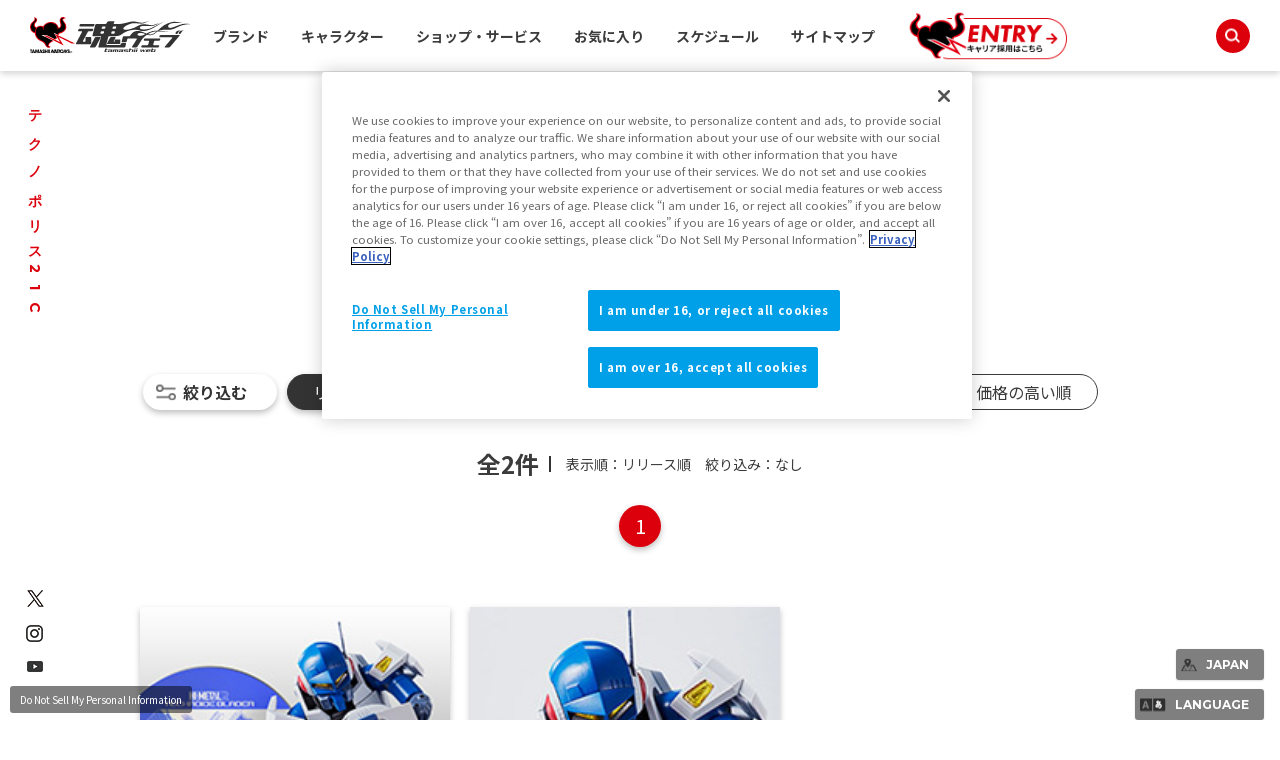

--- FILE ---
content_type: text/html; charset=UTF-8
request_url: https://sic-colosseum.tamashiiweb.com/item_character/technopolice21c/
body_size: 55122
content:
<!DOCTYPE html PUBLIC "-//W3C//DTD XHTML 1.0 Transitional//EN" "http://www.w3.org/TR/xhtml1/DTD/xhtml1-transitional.dtd">
<html xmlns="http://www.w3.org/1999/xhtml" xml:lang="ja" lang="ja">
<head><link rel="alternate" hreflang="ja" href="https://sic-colosseum.tamashiiweb.com/item_character/technopolice21c/"><link rel="alternate" hreflang="en" href="https://sic-colosseum.tamashiiweb.com/item_character/technopolice21c/?wovn=en"><link rel="alternate" hreflang="zh-Hans" href="https://sic-colosseum.tamashiiweb.com/item_character/technopolice21c/?wovn=zh-CHS"><link rel="alternate" hreflang="zh-Hant" href="https://sic-colosseum.tamashiiweb.com/item_character/technopolice21c/?wovn=zh-CHT"><link rel="alternate" hreflang="es" href="https://sic-colosseum.tamashiiweb.com/item_character/technopolice21c/?wovn=es"><script src="//j.wovn.io/1" data-wovnio="key=mebLn6&amp;backend=true&amp;currentLang=ja&amp;defaultLang=ja&amp;urlPattern=query&amp;langCodeAliases=[]&amp;langParamName=wovn" data-wovnio-info="version=WOVN.php_1.23.0" async></script>
<meta http-equiv="Content-Type" content="text/html; charset=utf-8" />
<title>テクノポリス21Cの商品一覧 | 魂ウェブ</title>
<meta name="keywords" content="魂ウェブ,フィギュア,コレクターズトイ,魂ネイションズ,高級フィギュア,フィギュア情報,フィギュアイベント" />
<meta name="description" content="株式会社BANDAI SPIRITSの「魂ネイションズ」公式サイト「魂ウェブ」です。ROBOT魂や超合金、FiguartsやMETAL BUILDなど多彩なブランドラインナップを取り揃え、ガンダムや仮面ライダー等の作品のクオリティの高いフィギュアをご紹介しております。" />

<meta name="viewport" content="width=1200,maximum-scale=3" />
<meta http-equiv="X-UA-Compatible" content="IE=edge" />

<!--[if IE 8]>
<link href="/css/ie8.css" rel="stylesheet" type="text/css" />
<![endif]-->

<!-- TAMASHII_FCL-15：新グローバルメニューの下層ページ対応 -->
<link href="/css/under2022_common.css" rel="stylesheet" type="text/css" />

<!-- wovn -->
<link href="/css/tw2022_wovn.css" rel="stylesheet">
<!-- /wovn -->

<link rel="shortcut icon" href="/favicon.ico" />
<link rel="apple-touch-icon" href="/apple-touch-icon-precomposed.png" />




<!-- MB_WEB_HEAD_COMMON_2022 -->

<!-- OptanonConsentNoticeStart -->
<script type="text/javascript" src="https://cdn-apac.onetrust.com/consent/f1cfe919-a7ad-4cda-8cf5-7170b7e8f7d1/OtAutoBlock.js" ></script>
<script src="https://cdn-apac.onetrust.com/scripttemplates/otSDKStub.js" type="text/javascript" charset="UTF-8" data-domain-script="f1cfe919-a7ad-4cda-8cf5-7170b7e8f7d1" ></script>
<script type="text/javascript">
function OptanonWrapper() { }
</script>
<!-- OptanonConsentNoticeEnd -->

<!--cookie-->
<link href="/css/tw2022_cookie.css" rel="stylesheet">
<!--/cookie-->

<meta property="og:type" content="article" />
<meta property="og:url" content="https://tamashiiweb.com/item_character/technopolice21c/" />
<meta property="og:image" content="https://tamashiiweb.com/imagfb_logo.png" />
<meta property="og:description" content="株式会社BANDAI SPIRITSの「魂ネイションズ」公式サイト「魂ウェブ」です。ROBOT魂や超合金、FiguartsやMETAL BUILDなど多彩なブランドラインナップを取り揃え、ガンダムや仮面ライダー等の作品のクオリティの高いフィギュアをご紹介しております。" />
<meta property="og:site_name" content="魂ウェブ" />

<!--[if lt IE 9]>
<script src="//cdn.jsdelivr.net/html5shiv/3.7.2/html5shiv.min.js"></script>
<script src="//cdnjs.cloudflare.com/ajax/libs/respond.js/1.4.2/respond.min.js"></script>
<![endif]-->
<link href="/favicon.ico" rel="shortcut icon">
<link rel="apple-touch-icon" href="/apple-touch-icon-precomposed.png" />

<!-- css common -->
<link href="/css/swiper-bundle.min.css" rel="stylesheet">
<link href="/css/reset.css" rel="stylesheet">
<link href="/css/tw2022_common.css" rel="stylesheet">
<link href="/css/tw2022_slider.css" rel="stylesheet">
<!-- /css common -->
<!-- 下層共通 css -->
<link href="/css/under2022_common.css" rel="stylesheet" />
<!-- /下層共通 css -->

<!-- font -->
<link rel="preconnect" href="https://fonts.googleapis.com">
<link rel="preconnect" href="https://fonts.gstatic.com" crossorigin>
<link href="https://fonts.googleapis.com/css2?family=Montserrat:wght@400;700&family=Noto+Sans+JP:wght@300;400;700&display=swap" rel="stylesheet">
<!-- /font -->

<!-- wovn -->
<link href="/css/tw2022_wovn.css" rel="stylesheet">
<!-- /wovn -->

<!-- area -->
<link href="/css/tw2023_area.css" rel="stylesheet">
<!-- /area -->


<!-- ポップアップ用_css -->
<link href="/css/remodal.css" rel="stylesheet">
<link href="/css/remodal-default-theme.css" rel="stylesheet">
<link href="/css/tw2023_modal_lang_area.css" rel="stylesheet">

<!-- /MB_WEB_HEAD_COMMON_2022 -->

<!-- 商品詳細CSS -->
<link href="/css/item_detail/common/itemdetail2022_common.css" rel="stylesheet">

<!-- gi共通css -->
<link href="/css/grand_index/common/gi2022_common.css?t=20221118" rel="stylesheet">
<!-- /gi共通css -->

<link href="/css/grand_index2/style.css"rel="stylesheet"type="text/css">

<!-- =======tamashiiweb_analitics======= -->
<!-- GA_tamashiiweb --> 
<script>
  (function(i,s,o,g,r,a,m){i['GoogleAnalyticsObject']=r;i[r]=i[r]||function(){
  (i[r].q=i[r].q||[]).push(arguments)},i[r].l=1*new Date();a=s.createElement(o),
  m=s.getElementsByTagName(o)[0];a.async=1;a.src=g;m.parentNode.insertBefore(a,m)
  })(window,document,'script','//www.google-analytics.com/analytics.js','ga');

  ga('create', 'UA-2279884-1', 'auto');
  ga('send', 'pageview');
</script>
<!-- /GA_tamashiiweb -->

<!-- Google Tag Manager_tamashiiweb -->
<script>(function(w,d,s,l,i){w[l]=w[l]||[];w[l].push({'gtm.start':
new Date().getTime(),event:'gtm.js'});var f=d.getElementsByTagName(s)[0],
j=d.createElement(s),dl=l!='dataLayer'?'&l='+l:'';j.async=true;j.src=
'https://www.googletagmanager.com/gtm.js?id='+i+dl;f.parentNode.insertBefore(j,f);
})(window,document,'script','dataLayer','GTM-5XRDQNZ');</script>
<!-- End Google Tag Manager_tamashiiweb -->

<!-- Google Tag Manager_tn2020krider_retage -->
<script>(function(w,d,s,l,i){w[l]=w[l]||[];w[l].push({'gtm.start':
new Date().getTime(),event:'gtm.js'});var f=d.getElementsByTagName(s)[0],
j=d.createElement(s),dl=l!='dataLayer'?'&l='+l:'';j.async=true;j.src=
'https://www.googletagmanager.com/gtm.js?id='+i+dl;f.parentNode.insertBefore(j,f);
})(window,document,'script','dataLayer','GTM-W8T227C');</script>
<!-- End Google Tag Manager_tn2020krider_retage -->

<!-- Google Tag Manager_netsen -->
<script>(function(w,d,s,l,i){w[l]=w[l]||[];w[l].push({'gtm.start':
new Date().getTime(),event:'gtm.js'});var f=d.getElementsByTagName(s)[0],
j=d.createElement(s),dl=l!='dataLayer'?'&l='+l:'';j.async=true;j.src=
'https://www.googletagmanager.com/gtm.js?id='+i+dl;f.parentNode.insertBefore(j,f);
})(window,document,'script','dataLayer','GTM-MM26NJ');</script>
<!-- End Google Tag Manager_netsen -->

<!-- Google Tag Manager_pbasia -->
<script>(function(w,d,s,l,i){w[l]=w[l]||[];w[l].push({'gtm.start':
new Date().getTime(),event:'gtm.js'});var f=d.getElementsByTagName(s)[0],
j=d.createElement(s),dl=l!='dataLayer'?'&l='+l:'';j.async=true;j.src=
'https://www.googletagmanager.com/gtm.js?id='+i+dl;f.parentNode.insertBefore(j,f);
})(window,document,'script','dataLayer','GTM-5V6JQT4');</script>
<!-- End Google Tag Manager_pbasia -->

<!-- =======/tamashiiweb_analitics======= -->
</head>

<body id="search_brand">
<!-- =======tamashiiweb_analitics_body01======= -->
<!-- Google Tag Manager (noscript)_tamashiiweb -->
<noscript><iframe src="https://www.googletagmanager.com/ns.html?id=GTM-5XRDQNZ"
height="0" width="0" style="display:none;visibility:hidden"></iframe></noscript>
<!-- End Google Tag Manager (noscript)_tamashiiweb -->

<!-- Google Tag Manager (noscript)_tn2020krider_retage -->
<noscript><iframe src="https://www.googletagmanager.com/ns.html?id=GTM-W8T227C"
height="0" width="0" style="display:none;visibility:hidden"></iframe></noscript>
<!-- End Google Tag Manager (noscript)_tn2020krider_retage -->

<!-- Google Tag Manager (noscript)_netsen -->
<noscript><iframe src="https://www.googletagmanager.com/ns.html?id=GTM-MM26NJ"
height="0" width="0" style="display:none;visibility:hidden"></iframe></noscript>
<!-- End Google Tag Manager (noscript)_netsen -->

<!-- Google Tag Manager (noscript)_pbasia -->
<noscript><iframe src="https://www.googletagmanager.com/ns.html?id=GTM-5V6JQT4"
height="0" width="0" style="display:none;visibility:hidden"></iframe></noscript>
<!-- End Google Tag Manager_pbasia -->

<!-- =======/tamashiiweb_analitics_body01======= -->


	<header data-lang="jp">
		<div id="tw2022_header">
			<div class="header_inner">
				<div id="header_logo"><a href="/"><img src="/img/header/logo.png" alt=""></a></div>
				<div id="tw2022_header_nav">
					<ul class="nav_lists">
						<li class="nav_lists_item" id="nav_brand"><a href="/item_brand/"><span>ブランド</span></a></li>
						<li class="nav_lists_item" id="nav_chara"><a href="/item_character/"><span>キャラクター</span></a></li>
						<li class="nav_lists_item" id="nav_shop"><a href="/shop-service/"><span>ショップ・サービス</span></a></li>
						<li class="nav_lists_item"><a href="/character/">お気に入り</a></li>
						<li class="nav_lists_item"><a href="/calendar/">スケジュール</a></li>
						<li class="nav_lists_item"><a href="/sitemap/">サイトマップ</a></li>
						<li class="nav_lists_item"><a href="/recruit/"><img src="/img/header/entry_career.png" alt=""></a></li>
					</ul>
				</div><!--/tw2022_header_nav-->
				<div id="header_search">
					<form action="/search/" id="search_box" name="search-box">
						<input type="hidden" name="cx" value="001586869405674479636:u37nufhnzjk">
						<input type="hidden" name="cof" value="FORID:11">
						<input type="hidden" name="ie" value="utf-8">
						<input type="hidden" name="ss">
						<span class="icon"><img src="/img/header/ico_search.png" alt=""></span>
	      				<input type="search" id="search" name="q" placeholder="Search..." />
					</form>
				</div>
			</div>
		</div>
		<!-- /tw2022_header -->
	</header>

		<div id="tw2022_leftwrap">
		<div id="tw2022_title"><h1 class="font_en"><span>テクノポリス21C</span></h1></div>
		<div class="tw2022_sns">
			<ul>
				<li><a href="https://twitter.com/t_features" target="_blank"><img alt="twitter" src="/img/common/ico_x.png"></a></li>
				<li><a href="https://www.instagram.com/instamashii/" target="_blank"><img alt="instagrum" src="/img/common/ico_ins.png"></a></li>
				<li><a href="https://www.youtube.com/playlist?list=PLZxqqBY932ILx0NG-C7-D1JYVOc7R33vN" target="_blank"><img alt="youtube" src="/img/common/ico_yt.png"></a></li>
			</ul>
		</div>
	</div><!-- tw2022_leftwrap -->
	




    

<div id="cwrap">
<div id="mcwrap">


<!-- main -->
<div id="main">

	<div class="gi_contentsarea">
		<div class="gi_contents_inner">
			<h2 class="ttl font_jp font_sm">作品別商品一覧 - テクノポリス21C</h2>

			<div id="brand_description">
			</div>

			
			
			<div id="gi_productlist"><!--商品一覧-->
				<div class="gi_contents_inner">
					<h2 class="gi_subtitle _underline">商品一覧</h2>
					<!-- ブランド検索 -->
					<div id="category_search">
						<div class="search_main_wrap">
							<div class="search_modal_btn"><a href="#search_modal01">絞り込む</a></div>
							<form id="myform" action="/item_character/technopolice21c/1/#category_search" method="get">
								<input type="hidden" id="hdn_sa" name="sa" value="JAPAN">
																								<input type="hidden" name="brand" value="">
								<input type="hidden" name="sub_chara" value="">
																<input type="hidden" name="ck1" value="1">								<!--CK2_endif--><input type="hidden" name="ck2" value="1"><!--CK2_endif-->
								<!--CK3_endif--><input type="hidden" name="ck3" value="1"><!--CK3_endif-->
								<!--CK4_endif--><input type="hidden" name="ck4" value="1"><!--CK4_endif-->
								<!--CK5_endif--><input type="hidden" name="ck5" value="1"><!--CK5_endif-->
								<div class="order_wrap">
																		<label><input type="radio" name="order" value="release" checked onclick="$('#myform').submit();"><span>リリース順</span></label>
																		<label><input type="radio" name="order" value="new"  onclick="$('#myform').submit();"><span>発売日の新しい順</span></label>
																		<label><input type="radio" name="order" value="old"  onclick="$('#myform').submit();"><span>発売日の古い順</span></label>
																		<label><input type="radio" name="order" value="low"  onclick="$('#myform').submit();"><span>価格の安い順</span></label>
																		<label><input type="radio" name="order" value="high"  onclick="$('#myform').submit();"><span>価格の高い順</span></label>
																	</div>
							</form>
						</div>
						<div id="search_modal01" class="search_modal"><a class="search_modal-overlay" href="#!">×</a>
							<div class="search_modal-window">
								<div class="modal-content">
									<form action="/item_character/technopolice21c/1/#gi_productlist" method="get">
										<ul>
																				
																																<li class="select_category maincate">
												<div class="select_wrap">
													<select name="brand">
														<option value="" selected="">ブランドカテゴリ</option>
																												<option value="chogokin_series" >超合金シリーズ</option>
																												<option value="hi-metal" >HI-METALシリーズ</option>
																												<option value="hi-metal_r" >HI-METAL R</option>
																											</select>
												</div>
											</li>
																																										
											<li class="order">
												<p class="select_name">表示順</p>
												<div class="select_wrap">
																										<label><input type="radio" name="order" value="release" checked><span>リリース順</span></label>
																										<label><input type="radio" name="order" value="new" ><span>発売日の新しい順</span></label>
																										<label><input type="radio" name="order" value="old" ><span>発売日の古い順</span></label>
																										<label><input type="radio" name="order" value="low" ><span>価格の安い順</span></label>
																										<label><input type="radio" name="order" value="high" ><span>価格の高い順</span></label>
																									</div>
											</li>
											<li class="options">
												<p class="select_name">表示商品</p>
												<div class="select_wrap">
													<label for="ck1" class="ck_label"><input type="checkbox" name="ck1" value="1" id="ck1" checked="checked"><span>一般店頭商品</span></label>
													<label for="ck2" class="ck_label"><input type="checkbox" name="ck2" value="1" id="ck2" checked="checked"><span>魂ウェブ商店商品</span></label>
													<label for="ck3" class="ck_label"><input type="checkbox" name="ck3" value="1" id="ck3" checked="checked"><span>その他限定商品</span></label>
													<label for="ck4" class="ck_label"><input type="checkbox" name="ck4" value="1" id="ck4" checked="checked"><span>魂ストア限定商品</span></label>
													<label for="ck5" class="ck_label"><input type="checkbox" name="ck5" value="1" id="ck5" checked="checked"><span>魂ストアイベント商品</span></label>
												</div>
											</li>
											<li class="number">
												<p class="select_name">表示件数</p>
												<div class="select_wrap">
																										<label for="numck20" class="ck_label">
														<input type="radio" name="number" value="20" id="numck20" checked><span>20件</span>
													</label>
																										<label for="numck30" class="ck_label">
														<input type="radio" name="number" value="30" id="numck30" ><span>30件</span>
													</label>
																										<label for="numck40" class="ck_label">
														<input type="radio" name="number" value="40" id="numck40" ><span>40件</span>
													</label>
																									</div>
											</li>
											<li class="submit_btn"><input name="ok" type="submit" class="btn btn-thin" value="この条件で絞り込む"></li>
										</ul>
									</form>
									<div class="search_modal-close_wrap"><a class="search_modal-close" href="#!">×<span>閉じる</span></a></div>
								</div><!--/modal-content-->
							</div><!--/search_modal-window-->
						</div>
					</div>
					<!-- ブランド検索 -->
					<div class="search_result">
						<div class="result">全<span>2</span>件</div>
						<div class="txt">表示順：リリース順　絞り込み：なし</div>
					</div>
					<!-- ページナビ -->
					<div class="pagenavi">
						<ul>
																														<li class="active"><a href="#">1</a></li>
																																				</ul>
					</div>
					<!-- ページナビ -->

					<ul class="product_search_list">
											<li>
							<div class="item_img"><a href="/item/12456/"><img src="/images/item/item_0000012456_MV0Dmd7f_02_m.jpg" alt="HI-METAL R テクロイド ブレーダー【Amazon限定『テクノポリス21C』Blu-ray DISC付属版】"></a></div>
							<div class="item_info">
														
															<div class="item_label _type01">その他限定商品</div>
														
														
														
														
								<div id="item_12456" class="item_detail">
									<div class="title">
										<p class="item_brand">HI-METAL R</p>
										<h5 class="item_name">テクロイド ブレーダー【Amazon限定『テクノポリス21C』Blu-ray DISC付属版】</h5>
									</div>
									<p class="item_price">
																		
																			14,080円(税10%込)										12,800円(税抜)																												</p>
									<p class="item_date">
										2018年05月26日 発売																													</p>
								</div><!-- /item_detail-->
								<div class="label_shop">SHOP INFO</div>
								<div class="sale_area">
									<div class="area_btn_wrap">
										<div class="area_btn _on" data-area="jp">JAPAN</div>
										<div class="area_btn " data-area="asia">ASIA</div>
										<div class="area_btn " data-area="us">US</div>
										<div class="area_btn " data-area="eu">EU</div>
										<div class="area_btn " data-area="latam">LATAM+</div>
									</div>
									<div class="area_cont_wrap">
										
										<div class="area_cont" data-area="jp">
																																											<div class="item_link">
												<a href="/item/12456/">商品詳細を見る</a>
																								<p class="no-link">ご案内できる情報がありません</p>
																							</div>
											<div class="btn_close">✕ とじる</div>
																				</div>
										
										<div class="area_cont" data-area="asia">
																				</div>
										
										<div class="area_cont" data-area="us">
																				</div>
										
										<div class="area_cont" data-area="eu">
																				</div>
										
										<div class="area_cont" data-area="latam">
																				</div>
										
									</div><!-- /area_cont_wrap-->
								</div><!-- /sale_area-->
								
							</div>
						</li>
												<li>
							<div class="item_img"><a href="/item/12442/"><img src="/images/item/item_0000012442_FnUOOMoq_02_m.jpg" alt="HI-METAL R テクロイド ブレーダー"></a></div>
							<div class="item_info">
															<div class="item_label _type01">一般店頭販売</div>
														
														
														
														
														
								<div id="item_12442" class="item_detail">
									<div class="title">
										<p class="item_brand">HI-METAL R</p>
										<h5 class="item_name">テクロイド ブレーダー</h5>
									</div>
									<p class="item_price">
																		
																			10,780円(税10%込)										9,800円(税抜)																												</p>
									<p class="item_date">
										2018年05月26日 発売																													</p>
								</div><!-- /item_detail-->
								<div class="label_shop">SHOP INFO</div>
								<div class="sale_area">
									<div class="area_btn_wrap">
										<div class="area_btn _on" data-area="jp">JAPAN</div>
										<div class="area_btn " data-area="asia">ASIA</div>
										<div class="area_btn " data-area="us">US</div>
										<div class="area_btn " data-area="eu">EU</div>
										<div class="area_btn " data-area="latam">LATAM+</div>
									</div>
									<div class="area_cont_wrap">
										
										<div class="area_cont" data-area="jp">
																																											<div class="item_link">
												<a href="/item/12442/">商品詳細を見る</a>
																								<p class="no-link">ご案内できる情報がありません</p>
																							</div>
											<div class="btn_close">✕ とじる</div>
																				</div>
										
										<div class="area_cont" data-area="asia">
																				</div>
										
										<div class="area_cont" data-area="us">
																				</div>
										
										<div class="area_cont" data-area="eu">
																				</div>
										
										<div class="area_cont" data-area="latam">
																				</div>
										
									</div><!-- /area_cont_wrap-->
								</div><!-- /sale_area-->
								
							</div>
						</li>
											</ul><!--/product_search_list-->

					<!-- ページナビ -->
					<div class="pagenavi">
						<ul>
																												<li class="active"><a href="#">1</a></li>
																																		</ul>
					</div>
					<!-- ページナビ -->
				</div>
			</div><!--/gi_productlist-->
			<!--/商品一覧-->
			
		</div>
	</div>
</div>
<!-- main -->

</div>


</div>
</div>
</div>

<!-- 商品注記 -->
<div id="notice" class="cmn_contentsarea">
						<div class="cmn_contents_inner">
<h2 class="cmn_subtitle">注意事項</h2>
							<ul>
								<li>画像はイメージです。</li>
								<li>商品の画像・イラストは実際の商品と一部異なる場合がございますのでご了承ください。</li>
								<li>発売から時間の経過している商品は生産・販売が終了している場合がございますのでご了承ください。</li>
								<li>商品名・発売日・価格など、当ホームページの情報は変更になる場合がございますのでご了承ください。</li>
								<li>発売日は全て日本での発売日を掲載しています。日本以外のエリアでの発売日は各所販売サイト・販売店でご確認ください。</li>
								<li>商品取り扱い状況でご案内がない場合はお近くの販売店にてご確認ください。</li>
								<li>当ホームページでは、魂ウェブ商店の商品は2012年7月以降発送のものを収録しております。<br />また、一部「魂ネイションズ」から展開している商品で、当ホームページで紹介していない商品もございます。</li>
								<li>当ホームページでは過去発売の商品について、現在店頭等で購入するとした場合の新税率（10％）で表示しております。<br />発売当時の価格（旧税率）と異なる場合がございますので予めご了承ください。</li>
								<li>店頭販売商品の価格は、消費税を含んだメーカー希望小売価格表示です。</li>
								<li>魂ウェブ商店の商品価格は、消費税を含んだ販売価格表示です。</li>
								<li>魂ウェブ商店のアイテムが購入できる際に表示される「今すぐ購入」ボタンは、ご希望の商品をプレミアムバンダイのカートに直接入れられるサービスです。プレミアムバンダイのメンテナンスやお使いのデバイス設定等により機能しない場合があります。</li>
								<li>プレミアムバンダイへのアクセスが集中している場合、 「今すぐ購入」ボタンが非表示・またはアクセスできても正常にページが表示されない場合がございます。その場合は大変恐縮ですが、時間をおいてお試しください。</li>
<li>iPhoneをお使いの場合、日本以外の「今すぐ購入」ボタンが動作しないことがあります。ブラウザ設定の「サイトを超えてトラッキングを防ぐ」をオフにすると改善する場合があります。</li>
							</ul>
						</div>
					</div>
<!-- 商品注記 -->

<!-- 記事評価 -->
<div id="ask">
	<div class="inner shadow_area">
		<h2 class="subtitle">この記事を評価する</h2>
		<div class="textbox">
		<p class="yesno">このページの内容は役に立ちましたか？
		 <label><input name="ask" value="yes" id="ask_yes" checked="" type="radio"><span>はい</span></label>
		 <label><input name="ask" value="no" id="ask_bad" type="radio"><span>いいえ</span></label></p>
		<p class="comment">一言コメント<input name="comment" id="comment" value="" maxlength="100" type="text"></p>
		<p class="submit"><input id="btn_send" name="button" value="この内容で送信する" type="button">
		</p>
		</div>
	</div>
</div>
<!-- 記事評価 -->

										
									<div id="specialarea" class="cmn_contentsarea">
					<div class="cmn_contents_inner">
						<h3 class="cmn_subtitle">特設サイト・記事</h3>
					<div id="ranking">
				<div class="slider_wrap">
					<div class="slider_inner">
						<div class="cont_slider">
							<div class="swiper-wrapper">
															<div class="swiper-slide">
									<div class="lists">
										<a href="/special/jumpcs/dragonball/"  onclick="ga('send','event','link_ranking','click','PCTOP', '1');">
										<span class="num">RANKING</span>
											<div class="thum">
												<img src="/images/info/6974c02abedb6.webp" alt="【ドラゴンボールZ】カラーページをイメージした「スーパーサイヤ人孫悟空-伝説のスーパーサイヤ人--ゲンキダマツリEdition-」のウェブ販売情報を公開！">																							</div>
											<div class="text">
												<p class="title">【ドラゴンボールZ】カラーページをイメージした「スーパーサイヤ人孫悟空-伝説のスーパーサイヤ人--ゲンキダマツリEdition-」のウェブ販売情報を公開！</p>
											</div>
										</a>
									</div>
								</div>
															<div class="swiper-slide">
									<div class="lists">
										<a href="/store/"  onclick="ga('send','event','link_ranking','click','PCTOP', '1');">
										<span class="num">RANKING</span>
											<div class="thum">
												<img src="/images/info/6306f07cc4309.jpg" alt="TAMASHII NATIONS STOREスペシャルページ">																							</div>
											<div class="text">
												<p class="title">TAMASHII NATIONS STOREスペシャルページ</p>
											</div>
										</a>
									</div>
								</div>
															<div class="swiper-slide">
									<div class="lists">
										<a href="/item/15696/"  onclick="ga('send','event','link_ranking','click','PCTOP', '1');">
										<span class="num">RANKING</span>
											<div class="thum">
												<img src="/images/item/item_0000015696_pllIZlKo_02_m.jpg" alt="S.H.Figuarts スーパーサイヤ人孫悟空-伝説のスーパーサイヤ人--ゲンキダマツリEdition-">																							</div>
											<div class="text">
												<p class="title">S.H.Figuarts スーパーサイヤ人孫悟空-伝説のスーパーサイヤ人--ゲンキダマツリEdition-</p>
											</div>
										</a>
									</div>
								</div>
															<div class="swiper-slide">
									<div class="lists">
										<a href="/item/15472/"  onclick="ga('send','event','link_ranking','click','PCTOP', '1');">
										<span class="num">RANKING</span>
											<div class="thum">
												<img src="/images/item/item_0000015472_z0yO5Y9h_02_m.jpg" alt="METAL ROBOT魂 ＜SIDE MS＞ νガンダム">																							</div>
											<div class="text">
												<p class="title">METAL ROBOT魂 ＜SIDE MS＞ νガンダム</p>
											</div>
										</a>
									</div>
								</div>
															<div class="swiper-slide">
									<div class="lists">
										<a href="/special/gundam/"  onclick="ga('send','event','link_ranking','click','PCTOP', '1');">
										<span class="num">RANKING</span>
											<div class="thum">
												<img src="/images/info/69705676ae120.jpg" alt="【機動戦士ガンダム】 ROBOT魂 ver. A.N.I.M.E.より「MS-06RP プロトタイプ高機動型ザクⅡ」が登場！">																							</div>
											<div class="text">
												<p class="title">【機動戦士ガンダム】 ROBOT魂 ver. A.N.I.M.E.より「MS-06RP プロトタイプ高機動型ザクⅡ」が登場！</p>
											</div>
										</a>
									</div>
								</div>
															<div class="swiper-slide">
									<div class="lists">
										<a href="/item_brand/proplica/"  onclick="ga('send','event','link_ranking','click','PCTOP', '1');">
										<span class="num">RANKING</span>
											<div class="thum">
												<img src="/images/info/6971c960f2c36.webp" alt="【PROPLICA】『魔法の天使クリィミーマミ』より「まほうのステッキ」が商品化決定！">																							</div>
											<div class="text">
												<p class="title">【PROPLICA】『魔法の天使クリィミーマミ』より「まほうのステッキ」が商品化決定！</p>
											</div>
										</a>
									</div>
								</div>
															<div class="swiper-slide">
									<div class="lists">
										<a href="/special/ultra/"  onclick="ga('send','event','link_ranking','click','PCTOP', '1');">
										<span class="num">RANKING</span>
											<div class="thum">
												<img src="/images/info/692d119320835.webp" alt="【ウルトラアーツ】真骨彫製法の「ウルトラマン」とS.H.Figuartsの「ゼットン」「バルタン星人」が「60th Anniversary Edition」で登場！">																							</div>
											<div class="text">
												<p class="title">【ウルトラアーツ】真骨彫製法の「ウルトラマン」とS.H.Figuartsの「ゼットン」「バルタン星人」が「60th Anniversary Edition」で登場！</p>
											</div>
										</a>
									</div>
								</div>
															<div class="swiper-slide">
									<div class="lists">
										<a href="/item/15458/"  onclick="ga('send','event','link_ranking','click','PCTOP', '1');">
										<span class="num">RANKING</span>
											<div class="thum">
												<img src="/images/item/item_0000015458_RNBt2fhk_02_m.jpg" alt="S.H.Figuarts 伏黒甚爾">																							</div>
											<div class="text">
												<p class="title">S.H.Figuarts 伏黒甚爾</p>
											</div>
										</a>
									</div>
								</div>
															<div class="swiper-slide">
									<div class="lists">
										<a href="/item/15730/"  onclick="ga('send','event','link_ranking','click','PCTOP', '1');">
										<span class="num">RANKING</span>
											<div class="thum">
												<img src="/images/item/item_0000015730_ex3UZikd_02_m.jpg" alt="METAL BUILD Hi-νガンダム [METAL BUILD EXPO]">																							</div>
											<div class="text">
												<p class="title">METAL BUILD Hi-νガンダム [METAL BUILD EXPO]</p>
											</div>
										</a>
									</div>
								</div>
															<div class="swiper-slide">
									<div class="lists">
										<a href="/special/kamen-rider/"  onclick="ga('send','event','link_ranking','click','PCTOP', '1');">
										<span class="num">RANKING</span>
											<div class="thum">
												<img src="/images/info/692e4af5c03f7.webp" alt="【仮面ライダー】「ドラグレッダー＆仮面ライダー龍騎オプションパーツセット」3次抽選販売決定！龍騎本体の再販も決定！">																							</div>
											<div class="text">
												<p class="title">【仮面ライダー】「ドラグレッダー＆仮面ライダー龍騎オプションパーツセット」3次抽選販売決定！龍騎本体の再販も決定！</p>
											</div>
										</a>
									</div>
								</div>
														</div>
						</div>
					</div>
				</div>
			</div>
		<!-- /RANKING -->
								<div id="relatedarea">
							<ul>
								<li class="btn_link"><a href="/article_top/">TOPICS一覧</a></li>
								<li class="btn_link"><a href="/calendar/">スケジュール<br />カレンダー</a></li>
								<li class="btn_link"><a href="/s_site/">特設ページ一覧</a></li>
								<li class="btn_link"><a href="/event/">イベント<br />キャンペーン一覧</a></li>
								<li class="btn_link"><a href="/tn_blog/">魂ブログ</a></li>
								<li class="btn_link"><a href="/t_kokkaku/">魂の骨格</a></li>
							</ul>
						</div><!-- /relatedarea -->
					</div>
				</div><!--/specialarea-->

<!-- フッタコンテンツ -->
<!-- MB_WEB_FOOTER_2022 -->
<footer>
    <div id="tw2022_footer">
        <div class="tw2022_footer_upper_area">
            <div class="tw2022_footer_inner flexbox">
                <ul class="flexbox">
                    <li><img alt="魂ネイションロゴ" src="/img/footer/logo_tn_f.png"></li>
                    <li class="flexbox">
                        <p><img alt="jasracロゴ" src="/img/footer/logo_jasrac.png"></p>
                        <p>JASRAC許諾番号<br>
                        9020636001Y31018</p>
                    </li>
                </ul>
                <a href="#" id="tw2022_pt_btn"><img alt="ページトップへ戻る" src="/img/footer/img_pt_totop.png"></a>
            </div>
        </div><!--/tw2022_footer_upper_area-->
    <div class="tw2022_footer_main_area">
        <div class="tw2022_footer_main_upper">
            <div class="tw2022_footer_inner">
                <ul class=" tw2022_footer_txt_box flexbox">
                    <li>
                        <dl>
                            <dt>商品を探す</dt>
                            <dd><a href="/calendar/">スケジュールで探す</a></dd>
                            <dd><a href="/item_brand/">ブランドで探す</a></dd>
                            <dd><a href="/item_character/">作品名で探す</a></dd>
                        </dl>
                    </li>
                    <li>
                        <dl>
                            <dt>商品を知る</dt>
                            <dd><a href="/s_site/">特設サイト一覧</a></dd>
                            <dd><a href="/tn_blog/">公式ブログ</a></dd>
                            <dd><a href="/t_kokkaku/">魂の骨格</a></dd>
                        </dl>
                    </li>
                    <li>
                        <dl>
                            <dt>魂ウェブからのお知らせ</dt>
                            <dd><a href="/importance/">重要なお知らせ</a></dd>
                            <dd><a href="/global/fake/" target="_blank">模倣品について</a></dd>
                            <dd><a href="/event/">イベント・キャンペーン</a></dd>
                            <dd><a href="/character/">お気に入り作品登録</a></dd>
                            <dd><a href="/mailmagazine/">メールマガジン登録</a></dd>
                        </dl>
                    </li>
                    <li>
                        <dl>
                            <dt>ご購入者の方へ</dt>
                            <dd><a href="/survey/">魂アンケート</a></dd>
                            <dd><a href="/torisetsu/">WEB取説</a></dd>
                        </dl>
                        <dl>
                            <dt>お問い合わせ先</dt>
                            <dd><a href="/inquiry/">お問い合わせ先</a></dd>
                        </dl>
                        </li>
                    <li>
                        <dl>
                            <dt>その他</dt>
                            <dd><a href="/about/">魂ウェブとは</a></dd>
                            <dd><a href="/sitemap/">サイトマップ</a></dd>
                            <dd><a href="https://www.bandaispirits.co.jp/privacy/" target="_blank">プライバシーポリシー</a></dd>
                            <dd><a href="/notice/">ご利用条件</a></dd>
                            <dd><a href="/business/" target="_blank">流通・関係者様</a></dd>
                        </dl>
                    </li>
                </ul>
            </div>
        </div><!--/tw2022_footer_main_upper-->
        <div class="tw2022_footer_main_middle">
            <div class="tw2022_footer_inner">
                <p>※画像はイメージです。<br>*Actual product may differ slightly from photos.</p>
                <p>※当サイトでは現在、機械翻訳を導入中です。固有名詞や文法について、正しい翻訳ではない可能性がある点、予めご了承の上ご利用ください。<br>*This website is now introducing machine translation. Please understand in advance of use that the translation may be incorrect in terms of proper nouns and grammar.</p>
            </div>
        </div><!--/tw2022_footer_main_middle-->
        <div class="tw2022_footer_main_bottom">
            <ul class="tw2022_footer_inner flexbox">
            <li>
                <a href="/"><img alt="魂ウェブ" src="/img/footer/tamashii_web_logo.gif"></a>
            </li>
            <li>
                <address>
                &copy; BANDAI SPIRITS
                </address>
            </li>
            <li>
                <a href="https://www.bandaispirits.co.jp/" target="_blank"><img alt="BANDAI SPIRITS" src="/img/footer/logo_bs.png"></a>
                <a href="https://www.bandainamco.co.jp/" target="_blank"><img alt="BANDAI NAMCO" src="/img/footer/logo_BandaiNamco_Primary_bgWhite.png"></a>
            </li>
            </ul>
        </div><!--/tw2022_footer_main_bottom-->
    </div><!--/tw2022_footer_main_area-->
    </div>
    <!--/tw2022_footer-->
</footer>

<div id="tw2022_wovn_area">
    <div class="language_btn">
        <span class="font_en fwb">LANGUAGE</span>
    </div>
    <div class="language_contents_wrap">
        <div class="language_contents">
            <div class="wovn-languages" style="display: block;" data-ready="key=?????&amp;ready=true" data-theme="build-in">
                <ul class="wovn-lang-list">
                    <li class="wovn-switch selected" data-value="ja">日本語</li>
                    <li class="wovn-switch" data-value="en">English</li>
                    <li class="wovn-switch" data-value="zh-CHS">简体中文</li>
                    <li class="wovn-switch" data-value="zh-CHT">繁體中文</li>
                    <li class="wovn-switch" data-value="es">español</li>
                </ul>
            </div>
        </div>
    </div>
</div>
<!--/tw2022_wovn_area-->

<div id="top_area_choice">
    <div class="area_btn">
        <span class="font_en fwb">
JAPAN        </span>
    </div>
    <div class="area_contents_wrap">
        <div class="area_contents">
            <div class="">
                <ul class="area-list">
                    <li class="area-switch selected" data-area="JAPAN">JAPAN</li>
                    <li class="area-switch " data-area="ASIA">ASIA</li>
                    <li class="area-switch " data-area="US">US</li>
                    <li class="area-switch " data-area="EU">EU</li>
                    <li class="area-switch " data-area="LATAM">LATAM+</li>
                </ul>
            </div>
        </div>
    </div>
</div>
<!--/top_area_choice-->

<!--MB_WEB_FOOTER_TRACKING_2022-->



<!-- /MB_WEB_FOOTER_TRACKING_2022-->



<!-- /MB_WEB_FOOTER_2022 -->
<!-- フッタコンテンツ -->


</div><!-- hdwrap -->
</div><!-- wrap -->

<!-- common script -->

<script type="text/javascript" src="/js/tw_jquery_v1.js"></script>
<script type="text/javascript" src="/js/jquery.cookie.js"></script>
<script type="text/javascript" src="/js/tn_plugin.js"></script>
<script type="text/javascript" src="/js/jquery.bxslider.min.js"></script>
<script type="text/javascript" src="/js/jquery.placeholder.js"></script>
<script type="text/javascript" src="/js/jquery.colorbox-min.js"></script>
<script type="text/javascript" src="/js/selectivizr-min.js"></script>
<script type="text/javascript" src="/js/init.js"></script>
<script type="text/javascript" src="/js/ranking.js"></script>
<script type="text/javascript" src="/js/hotword.js"></script>
<script type="text/javascript" src="/js/jquery.lazyload.min.js"></script>
<script type="text/javascript" src="/js/tw2019_header_pc.js"></script>
<script type="text/javascript">

$(document).ready(function(){

	$("#btn_send").click(function(){
		var chk_yes = $('#ask_yes').attr('checked');
		var chk_bad = $('#ask_bad').attr('checked');
		var comment = $('#comment').val();
		$.ajax({
			cache : false,
			data :  { 
				yes : chk_yes,
				bad : chk_bad,
				loc : location.pathname,
				host : location.hostname,
				title : document.title, 
				cmt : comment,
 				lang : 'ja'
			},
			dataType : "text",
			error : function(){ 
				confirm("送信に失敗しました。");
			},
			success : function(result){
				confirm(result);
			},
			type  : "POST",
			url : "//tamashiiweb.com/good.php",
			xhrFields: { withCredentials: true }
		});
	});

	$("img.lazy").lazyload({
		container : $("html"),
	    effect : 'fadeIn',
	    failure_limit: 2
	});

});



//クエリパラメーターから特定のパラメーターを取得する
function getQueryParam2(name, url) {
	if (!url){
		url = window.location.href;
	}
	name = name.replace(/[\[\]]/g, "\\$&");
	var regex = new RegExp("[?&]" + name + "(=([^&#]*)|&|#|$)"),
	results = regex.exec(url);
	if (!results){
		return '';
	}
	if (!results[2]){
		return '';
	}
	return decodeURIComponent(results[2].replace(/\+/g, " "));
}

//画面再読み込み
var location_reload2 = function(){
	location.reload();
};

//リクエスト直後のwovnパラメーターを取得する
var param_wovn = getQueryParam2('wovn', location.href);


//$(window).on('wovnApiReady wovnLangChanged', function(e){
$(window).on('wovnLangChanged', function(e){
	var lang = WOVN.io.getCurrentLang().code;
	if(lang != param_wovn){
		console.log('lang:' + lang);
		
		if('ja' == lang){
			//日本語の切り替えは機械翻訳確認ポップアップが表示されないのでその場でリロードする
			location_reload2();
		}
		else {
			//機械翻訳確認ポップアップの背景の白いところのクリックイベント
			$('.wovn-modal-background').click(function(){
				location_reload2();
			});
			
			//機械翻訳確認ポップアップのOKボタンのクリックイベント
			$('.wovn-modal-ok-button').click(function(){
				location_reload2();
			});
		}
		
	}
});


</script>
<script type="text/javascript" src="//connect.facebook.net/ja_JP/sdk.js#xfbml=1&amp;version=v2.0" async></script>
<script type="text/javascript" charset="utf-8" src="//platform.twitter.com/widgets.js" async></script>

<!-- Translation widget -->
<!--<div id="wovn-languages" style="">
</div>-->

<!--
<div id="wovn-translate-widget" wovn="" data-ready="key=Duq6Y&amp;backend=true&amp;currentLang=ja&amp;defaultLang=ja&amp;urlPattern=query&amp;ready=true" class="hide-logo position-bottom-right" style="display: block;"><div id="wovn-collapse-btn"></div><div id="wovn-content"><div id="background"></div><h6><div class="wovn-lang-list-container"><ul class="wovn-lang-list"><li class="wovn-switch selected" data-value="ja">日本語</li><li class="wovn-switch" data-value="en">English</li></ul></div><span class="wovn-current-lang">日本語</span></h6><a href="http://wovn.io" target="_blank"><div id="wovn-logo"></div></a><div id="translated-by-machine"></div></div></div>
-->


<!-- js common -->
<script src="/js/tw_jquery_v1.js"></script>
<script src="/js/swiper-bundle.min.js"></script>
<script src="/js/tw2022_common.js"></script>
<script src="/js/tw2022_slider.js"></script>
<script src="/js/tw2022_wovn.js"></script>
<script src="/js/tw2023_area.js"></script>
<!-- /js common -->

<!-- ranking集計 -->
<script type="text/javascript" src="/js/ranking.js"></script>

<script type="text/javascript" src="/js/jquery.cookie.js"></script>


<!-- スマートフォンリンク用 -->
<script type="text/javascript">
var cookieString = document.cookie;
if(-1 < cookieString.indexOf('dmode=pc') || -1 < location.search.indexOf('dmode=tpc')){
	document.getElementById('smp_link').className = '';
}
</script>
<!-- スマートフォンリンク用 -->

<script src="/js/jquery.lazyload.min.js"></script>
<script type="text/javascript">
$(document).ready(function(){

	$("#btn_send").click(function(){
		var chk_yes = $('#ask_yes').attr('checked');
		var chk_bad = $('#ask_bad').attr('checked');
		var comment = $('#comment').val();
		$.ajax({
			cache : false,
			data :  { 
				yes : chk_yes,
				bad : chk_bad,
				loc : location.pathname,
				host : location.hostname,
				title : document.title, 
				cmt : comment,
 				lang : 'ja'
			},
			dataType : "text",
			error : function(){ 
				confirm("送信に失敗しました。");
			},
			success : function(result){
				$('#comment').val("");
				confirm(result);
			},
			type  : "POST",
			url : "/good.php",
			xhrFields: { withCredentials: true }
		});
	});

	$("img.lazy").lazyload({
		container : $("html"),
		effect : 'fadeIn',
		failure_limit: 2
	});

});

//クエリパラメーターから特定のパラメーターを取得する
function getQueryParam(name, url) {
	if (!url){
		url = window.location.href;
	}
	name = name.replace(/[\[\]]/g, "\\$&");
	var regex = new RegExp("[?&]" + name + "(=([^&#]*)|&|#|$)"),
	results = regex.exec(url);
	if (!results){
		return '';
	}
	if (!results[2]){
		return '';
	}
	return decodeURIComponent(results[2].replace(/\+/g, " "));
}

//クエリパラメーターのキーの値を書き換え
function replaceQueryParam(url, key, newValue){
	let newUrl = url;
	
	let oldValue = getQueryParam(key);
	if(0 <= newUrl.indexOf("?" + key + "=")){
		//URLに?sa=が含まれているパターン
		newUrl = newUrl.replace("?" + key + "=" + oldValue, "?" + key + "=" + newValue);
	}
	else if(0 <= newUrl.indexOf("&" + key + "=")){
		//URLに&sa=が含まれているパターン
		newUrl = newUrl.replace("&" + key + "=" + oldValue, "&" + key + "=" + newValue);
	}
	else if(0 <= newUrl.indexOf("?")){
		//URLに?が含まれているパターン
		newUrl += ("&" + key + "=" + newValue);
	}
	else {
		newUrl += ("?" + key + "=" + newValue);
	}
	
	return newUrl;
}


//画面再読み込み
var location_reload = function(){
	location.reload();
};

//リクエスト直後のwovnパラメーターを取得する
var param_wovn = getQueryParam('wovn', location.href);


//$(window).on('wovnApiReady wovnLangChanged', function(e){
$(window).on('wovnLangChanged', function(e){
	var lang = WOVN.io.getCurrentLang().code;
	if(lang != param_wovn){
		console.log('lang:' + lang);
		
		//Cookieにwovnの値を保存するように残しておく
		$.cookie("wovn_save", "on", { path: '/' });
		
		//リロード無しの場合は以下の処理をコメントアウト
		if('ja' == lang){
			//日本語の切り替えは機械翻訳確認ポップアップが表示されないのでその場でリロードする
			location_reload();
		}
		else {
			//機械翻訳確認ポップアップの背景の白いところのクリックイベント
			$('.wovn-modal-background').click(function(){
				//Ｎ秒後にリロード処理
				//setTimeout(location_reload, 200);
				location_reload();
			});
			
			//機械翻訳確認ポップアップのOKボタンのクリックイベント
			$('.wovn-modal-ok-button').click(function(){
				//Ｎ秒後にリロード処理
				//setTimeout(location_reload, 200);
				location_reload();
			});
		}
		
	}
});

</script>


<script src="/js/remodal.min.js"></script>


<section id='m_lang_area'>
<!--販売エリア・言語選択用ポップアップ用HTML埋め込み箇所-->
</section>

<script>

$(window).on('load', function(){
	//初回表示に表示するmodal_lang_area
	jQuery.ajax({
		cache: false,
		type: "GET",
		url: "/modal_lang_area.html", 
		success: function(data){
			if('' != data){
				$('#m_lang_area').html(data);
			} else {
				//ジャック用モーダルを表示
				//$('div.tn2023_bnr_modal').css('display', '');
			}
		}
	});
});

$(function(){
	//言語とエリアを選択する：再設定用
	$('#btn_modal_lang_area').click(function(){
		//初回表示に表示するmodal_lang_area
		jQuery.ajax({
			cache: false,
			type: "GET",
			data: { re : 1 }, 
			url: "/modal_lang_area.html", 
			success: function(data){
				$('#m_lang_area').html(data);
			}
		});
	});
});

</script>




<!-- ページ別初期化スクリプト -->
<script type="text/javascript">

//初期化処理
$(document).ready(function(){
	
	$("#readmore").click(function(){
		$(this).fadeOut(250,
			function(){
				$("#additionaltopics").fadeIn(250);
			}
		);
	});

	$(".product_search_list li").heightAdjuster();
	$("#mainvisual ul").bxSlider({
		mode: 'fade',
		auto: true,
		autoControls: false,
		speed: 750,
		pause: 5000
	});

	$('.search_input').placeholder();

});

//スクロール処理
$(window).scroll(function () {

});

</script>

<!-- DirectCartin start -->
<script type="text/javascript" src="/js/direct_cart/dc_base.js?t=20210826"></script>
<script type="text/javascript" src="/js/direct_cart/dc_site_2022.js"></script>
<script type="text/javascript" src="/js/direct_cart/gdc_base.js?t=20250717"></script>
<script type="text/javascript" src="/js/direct_cart/gdc_site_2022.js?t=20250717"></script>
<script type="text/javascript">

//DOMが出来上がる前に設定すること（フリースペースのダイレクトカートイン対応）
$('.dc_in_item').each(function(){
	var id = $(this).attr('id');
	var item_no = $(this).attr('data-item-no');
	if(id && item_no){
		console.log('id:' + id + ',item_no:' + item_no);
		pbDirectCart.pushItemDatas(id, item_no);
	}
});

$('.dc_in_item_hk').each(function(){
	var item_no = $(this).attr('data-item-no');
	if(item_no){
		console.log('item_no_hk:' + item_no);
		pbDirectCartHK.pushItemDatas(item_no);
	}
});

$('.dc_in_item_tw').each(function(){
	var item_no = $(this).attr('data-item-no');
	if(item_no){
		console.log('item_no_tw:' + item_no);
		pbDirectCartTW.pushItemDatas(item_no);
	}
});

$('.dc_in_item_sg').each(function(){
	var item_no = $(this).attr('data-item-no');
	if(item_no){
		console.log('item_no_sg:' + item_no);
		pbDirectCartSG.pushItemDatas(item_no);
	}
});

$('.dc_in_item_us').each(function(){
	var item_no = $(this).attr('data-item-no');
	if(item_no){
		console.log('item_no_us:' + item_no);
		pbDirectCartUS.pushItemDatas(item_no);
	}
});


					
	//海外ダイレクトカートイン対応
					


					
	//海外ダイレクトカートイン対応
					

</script>
<!-- DirectCartin end -->


<script>
$(function(){
	//販売エリアの選択肢変更イベント
	$('#top_area_choice .area_contents li.area-switch').click(function(){
		let selectArea = $(this).data('area');
		console.log('selectArea:' + selectArea);
		
		$('#hdn_sa').val(selectArea);
		$('#myform').submit();
	});
	
});

</script>

<!--MB_WEB_BODY_END-->
<!-- =======tamashiiweb_analitics_body02======= -->
<!-- MicroAd BLADE -->
<script type="text/javascript" class="microad_blade_track">
<!--
var microad_blade_jp = microad_blade_jp || { 'params' : new Array(), 'complete_map' : new Object() };
(function() {
var param = {'co_account_id' : '8699', 'group_id' : '', 'country_id' : '1', 'ver' : '2.1.0'};
microad_blade_jp.params.push(param);

var src = (location.protocol == 'https:')
? 'https://d-track.send.microad.jp/js/blade_track_jp.js' : 'http://d-cache.microad.jp/js/blade_track_jp.js';

var bs = document.createElement('script');
bs.type = 'text/javascript'; bs.async = true;
bs.charset = 'utf-8'; bs.src = src;

var s = document.getElementsByTagName('script')[0];
s.parentNode.insertBefore(bs, s);
})();
-->
</script>
<!-- /MicroAd BLADE -->

<!--adsence-->
<script type="text/javascript">
$(window).load(function(){
 
 // Yahoo Ad
 var yahoo_retargeting_id = 'FOCSPYMDYE';
 var yahoo_retargeting_label = '';

 $.getScript('//b92.yahoo.co.jp/js/s_retargeting.js');


});
</script>

<script type="text/javascript">
  (function () {
    var tagjs = document.createElement("script");
    var s = document.getElementsByTagName("script")[0];
    tagjs.async = true;
    tagjs.src = "//s.yjtag.jp/tag.js#site=8yWlcHx";
    s.parentNode.insertBefore(tagjs, s);
  }());
</script>
<noscript>
  <iframe src="//b.yjtag.jp/iframe?c=8yWlcHx" width="1" height="1" frameborder="0" scrolling="no" marginheight="0" marginwidth="0"></iframe>
</noscript>
<!--/adsence-->
<!-- =======/tamashiiweb_analitics_body02======= -->

<a class="ot-sdk-show-settings" title="Cookies" href="#ot-sdk-btn">Cookie Settings</a>

<!--/MB_WEB_BODY_END-->

<!--
2026-01-26 06:57:55
-->
<script>
var swiper_ranking = new Swiper('#ranking .cont_slider', {
    slidesPerView: 5.2,
});
</script>

<!--  GI用js -->
<script src="/js/grand_index/gi2022_common.js"></script>
<!-- /GI用js -->

</body>
</html>

--- FILE ---
content_type: application/javascript
request_url: https://sic-colosseum.tamashiiweb.com/js/tw2022_common.js
body_size: 2532
content:
//ローディング
$(window).on('load', function(){
  $('#loading').addClass('loaded');
});
//10秒経過したら非表示
$(function(){
  setTimeout('stopload()', 10000);
})
function stopload(){
  $('#loading').addClass('loaded');
}

$(window).on("load resize", function() {
  var windowHeight = $(window).height();
	var headerHeight = $('.header_inner').innerHeight();
	var contentHeight = windowHeight - headerHeight;
  var h1Height = $('#tw2022_title').innerHeight();
	$('#tw2022_header').css('height', headerHeight);
  $('#tw2022_leftwrap').css('top', headerHeight);
	$('#tw2022_leftwrap').css('height', contentHeight);
  $('#tw2022_title .font_en span').css('height', h1Height);
  $('#main').css('margin-top', headerHeight);

  $('.anchor a[href^="#"]').click(function(){
    var adjust = headerHeight;
    var speed = 400;
    var href= $(this).attr("href");
    var target = $(href == "#" || href == "" ? 'html' : href);
    var position = target.offset().top - adjust;
    $('body, html').animate({scrollTop:position}, speed, 'swing');
    return false;
  });

});

$(window).on("scroll", function(){
  $("header").css("left", -$(window).scrollLeft());
});



var pagetop = $('#tw2022_pt_btn');
pagetop.click(function () {
  $('body, html').animate({
    scrollTop: 0
  }, 500);
  return false;
});

var swiper_navtab = new Swiper('.nav_tab_slider', {
    pagination: {
      el: '.nav_tab_slider .swiper-pagination',
      clickable: true
    },
  	  navigation: {
	    nextEl: '.nav_tab_slider .swiper-button-next',
	    prevEl: '.nav_tab_slider .swiper-button-prev',
	  },
});

var swiper_nav = new Swiper('.nav_slider', {
    pagination: {
      el: '.nav_slider .swiper-pagination',
      clickable: true
    },
	  navigation: {
	    nextEl: '.nav_slider .swiper-button-next',
	    prevEl: '.nav_slider .swiper-button-prev',
	  },
});

$(".nav_lists_item_sub.tab_wrap").each(function(index){
    var view = $(this);
    var menu = $(this).find(".tab_btn");
    var body = $(this).find(".tab_panel");
    menu.click(function(){ _open($(this).data("no")) })
    var current = "";
    function _open(_cnt){
      view.removeClass("is-"+current);
      current = _cnt;
      view.addClass("is-"+current);
      menu.removeClass("is-open");
      menu.each(function(){
        if($(this).data("no") == current){
          $(this).addClass("is-open");
        }
      })
      var no = Number(current)-1
      body.hide().eq(no).fadeIn(100);
    }
    _open(view.data("init"))
});

var swiper_ranking = new Swiper('#ranking .cont_slider', {
    slidesPerView: 5.2,
});

--- FILE ---
content_type: application/javascript
request_url: https://sic-colosseum.tamashiiweb.com/js/tn_plugin.js
body_size: 554
content:
/*****/
/* heightaduster */

(function($){
	$.fn.heightAdjuster=function(config){
		/* 引数の初期値 */
		var defaults={
			col:2
		}
		
		var options=$.extend(defaults, config);
		/* 一致した要素上で繰り返す */
		return this.each(function(){
			var currentindex = $(this).index();
			
			for(i=0;i<defaults.col;i++){
				if(currentindex % defaults.col == i){	
					var iList = new Array();
					var hList = new Array();
					for(j=-i;j<(defaults.col - i);j++){
						hList.push($(this).parent().children().eq(currentindex + j).height());
						iList.push(currentindex + j);
					}
					$(this).css( "height", Math.max.apply(null,hList)+"px" );
				}
			}
		});
	}
})(jQuery);



--- FILE ---
content_type: application/javascript
request_url: https://sic-colosseum.tamashiiweb.com/js/grand_index/gi2022_common.js
body_size: 3881
content:
// GI 商品一覧
$('.gi_contentsarea .area_btn').click(function(){
	$('.area_cont').hide();
	var thisArea = $(this).data('area');
	var targetCnt = $(this).parents('.sale_area').find('.area_cont[data-area="' + thisArea + '"]');
	var targetLabel = $(this).parents('.sale_area').find('.label_shop');
	if(targetCnt.hasClass('on')){
		targetLabel.removeClass('_on');
		targetCnt.removeClass('on');
		targetCnt.slideUp();
	} else {
		$('.label_shop').removeClass('_on');
		$('.area_cont').removeClass('on');
		targetLabel.addClass('_on');
		targetCnt.addClass('on');
		targetCnt.slideDown();
	}
});

$(document).on('click', function(e) {
  if (!$(e.target).closest('.sale_area').length) {
    $('.area_cont').slideUp();
    $('.area_cont').removeClass('on');
    $('.label_shop').removeClass('_on');
  }
});

$('.gi_contentsarea .btn_close').click(function(){
	$('.area_cont').slideUp();
  $('.area_cont').removeClass('on');
  $('.label_shop').removeClass('_on');
});

// PC タブ切り替え
function changeTab(dataArea, target){
  target.find('.tab_btn').removeClass('is-open');
  target.find('.tab_btn').each(function(){
    if($(this).data('area') == dataArea){
      $(this).addClass('is-open');
    }
  });
  target.find('.tab_panel').hide();
  target.find('.tab_area').find('[data-area="' + dataArea + '"]').fadeIn(100);
	if(dataArea == 'jp'){
    // 一般
    $('.btn_link').removeClass('show');
    $('#btn_local_store_sales-jp').show();
    $('#btn_local_store_sales-jp').addClass('show');
    // 商店
    $('#btn_syoten_store_sales-jp').show();
    $('#btn_syoten_store_sales-jp').addClass('show');
	} else {
    // 一般
		$('#btn_local_store_sales-jp').hide();
    $('#btn_local_store_sales-jp').removeClass('show');
    // 商店
    $('#btn_syoten_store_sales-jp').hide();
    $('#btn_syoten_store_sales-jp').removeClass('show');
	}

  if(dataArea == 'asia'){
    // 一般
    $('.btn_link').removeClass('show');
    $('#btn_local_store_sales-asia').hide();
    $('#btn_local_store_sales-asia').removeClass('show');
    // 商店
    $('#btn_syoten_store_sales-asia').show();
    $('#btn_syoten_store_sales-asia').addClass('show');
	} else {
    // 商店
    $('#btn_syoten_store_sales-asia').hide();
    $('#btn_syoten_store_sales-asia').removeClass('show');
	}

  if(dataArea == 'us'){
    // 一般
    $('.btn_link').removeClass('show');
    $('#btn_local_store_sales-us').show();
    $('#btn_local_store_sales-us').addClass('show');
    // 商店
    $('#btn_syoten_store_sales-us').show();
    $('#btn_syoten_store_sales-us').addClass('show');
	} else {
    // 一般
		$('#btn_local_store_sales-us').hide();
    $('#btn_local_store_sales-us').removeClass('show');
    // 商店
    $('#btn_syoten_store_sales-us').hide();
    $('#btn_syoten_store_sales-us').removeClass('show');
	}

  if(dataArea == 'eu'){
    // 一般
    $('.btn_link').removeClass('show');
    $('#btn_local_store_sales-eu').show();
    $('#btn_local_store_sales-eu').addClass('show');
    // 商店
    $('#btn_syoten_store_sales-eu').hide();
    $('#btn_syoten_store_sales-eu').removeClass('show');
	} else {
    // 一般
		$('#btn_local_store_sales-eu').hide();
    $('#btn_local_store_sales-eu').removeClass('show');
	}

  if(dataArea == 'latam'){
    // 一般
    $('.btn_link').removeClass('show');
    $('#btn_local_store_sales-latam').show();
    $('#btn_local_store_sales-latam').addClass('show');
    // 商店
    $('#btn_syoten_store_sales-latam').hide();
    $('#btn_syoten_store_sales-latam').removeClass('show');
	} else {
    // 一般
		$('#btn_local_store_sales-latam').hide();
    $('#btn_local_store_sales-latam').removeClass('show');
	}
};

$('.map_tab .tab_btn').click(function(){
  var target = $('.tab_wrap');
  var dataArea = $(this).data("area");
  changeTab(dataArea, target);
});

var swiper_ranking = new Swiper('#ranking .cont_slider', {
    slidesPerView: 5.2,
});

--- FILE ---
content_type: application/javascript
request_url: https://sic-colosseum.tamashiiweb.com/js/tw2019_header_pc.js
body_size: 191
content:
/*-- 言語ボタン --*/
$(function(){
	$('.tw2019_h_ic_area li.language dt').click(function(){
		$(this).next('dd').slideToggle();
	});
	
	//言語選択した場合の処理
	$('.tw2019_h_ic_area li.language li.wovn-switch').click(function(){
		$('.tw2019_h_ic_area li.language dt').next('dd').slideToggle();
	});
});
